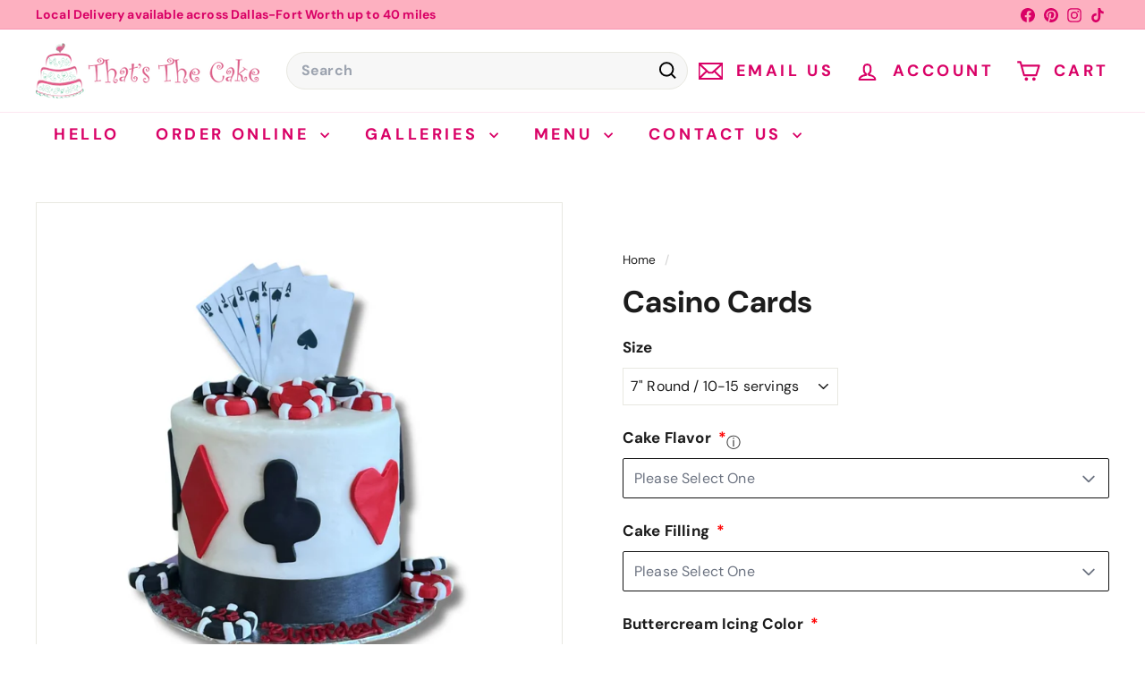

--- FILE ---
content_type: text/css
request_url: https://thatsthecake.com/cdn/shop/t/43/assets/custom.css?v=168648232512616325391757588892
body_size: -616
content:
.site-header__element--sub[data-type="email"] {
    margin-top: 50px;
}

--- FILE ---
content_type: text/javascript
request_url: https://thatsthecake.com/cdn/shop/t/43/assets/store-availability.js?v=3599424513449990531757587880
body_size: -264
content:
import Modals from"@archetype-themes/modules/modal";import{EVENTS}from"@archetype-themes/utils/events";import Drawers from"@archetype-themes/modules/drawers";class StoreAvailability extends HTMLElement{constructor(){super(),this.selectors={drawerOpenBtn:".js-drawer-open-availability",modalOpenBtn:".js-modal-open-availability",productTitle:"[data-availability-product-title]"},this.baseUrl=this.dataset.baseUrl,this.productTitle=this.dataset.productName,this.variantId=this.dataset.variantId}connectedCallback(){this.abortController=new AbortController,this.updateContent(this.variantId),document.addEventListener(`${EVENTS.variantChange}:${this.dataset.sectionId}:${this.dataset.productId}`,this.handleVariantChange.bind(this),{signal:this.abortController.signal})}handleVariantChange({detail}){const{variant}=detail;variant&&this.updateContent(variant.id)}updateContent(variantId){const variantSectionUrl=`${this.baseUrl}/variants/${variantId}/?section_id=store-availability`;fetch(variantSectionUrl).then(response=>response.text()).then(html=>{if(html.trim()===""){this.innerHTML="";return}this.innerHTML=html,this.innerHTML=this.firstElementChild.innerHTML,this.querySelector(this.selectors.drawerOpenBtn)&&(this.drawer=new Drawers("StoreAvailabilityDrawer","availability")),this.querySelector(this.selectors.modalOpenBtn)&&(this.modal=new Modals("StoreAvailabilityModal","availability"));const title=this.querySelector(this.selectors.productTitle);title&&(title.textContent=this.productTitle)})}}customElements.define("store-availability",StoreAvailability);
//# sourceMappingURL=/cdn/shop/t/43/assets/store-availability.js.map?v=3599424513449990531757587880


--- FILE ---
content_type: text/javascript
request_url: https://thatsthecake.com/cdn/shop/t/43/assets/section-hotspots.js?v=123038301200020945031757587868
body_size: -250
content:
import{HTMLThemeElement}from"@archetype-themes/custom-elements/theme-element";class HotSpots extends HTMLThemeElement{connectedCallback(){this.el=this,this.buttons=this.querySelectorAll("[data-button]"),this.hotspotBlocks=this.querySelectorAll("[data-hotspot-block]"),this.blockContainer=this.querySelector("[data-block-container]"),this._bindEvents()}_bindEvents(){this.buttons.forEach(button=>{const id=button.dataset.button;button.addEventListener("click",e=>{e.preventDefault(),e.stopPropagation(),this._showContent(id)})})}_showContent(id){this.hotspotBlocks.forEach(block=>{block.dataset.hotspotBlock===id?block.classList.add("is-active"):block.classList.remove("is-active")})}onBlockSelect({detail:{blockId}}){this._showContent(blockId)}}customElements.define("hot-spots",HotSpots);
//# sourceMappingURL=/cdn/shop/t/43/assets/section-hotspots.js.map?v=123038301200020945031757587868


--- FILE ---
content_type: text/javascript
request_url: https://thatsthecake.com/cdn/shop/t/43/assets/header-search.js?v=14790263600647437351757587837
body_size: -105
content:
import{EVENTS}from"@archetype-themes/utils/events";class HeaderSearch extends HTMLElement{connectedCallback(){this.abortController=new AbortController,this.boundDocumentClick=this.handleDocumentClick.bind(this),this.boundCloseAll=this.handleCloseAll.bind(this),document.addEventListener(EVENTS.headerSearchOpen,this.openInlineSearch.bind(this),{signal:this.abortController.signal})}disconnectedCallback(){this.abortController.abort()}openInlineSearch(evt){evt.preventDefault(),evt.stopImmediatePropagation(),this.classList.add("is-active"),this.dispatchEvent(new CustomEvent(EVENTS.predictiveSearchOpen,{bubbles:!0,detail:{context:"header"}})),this.enableCloseListeners()}enableCloseListeners(){setTimeout(()=>{document.addEventListener("click",this.boundDocumentClick,{signal:this.abortController.signal})},0),document.addEventListener("predictiveSearch:close-all",this.boundCloseAll,{signal:this.abortController.signal})}close(evt){if(evt&&evt.target.closest){if(evt.target.closest(".site-header__element--sub"))return;if(evt.target.closest("#SearchResultsWrapper"))return;if(evt.target.closest(".site-header__search-container"))return}this.classList.remove("is-active"),document.removeEventListener("click",this.boundDocumentClick),this.dispatchEvent(new CustomEvent(EVENTS.headerSearchClose,{bubbles:!0}))}handleDocumentClick(evt){this.close(evt)}handleCloseAll(){document.removeEventListener("predictiveSearch:close-all",this.boundCloseAll),this.close()}}customElements.define("header-search",HeaderSearch);
//# sourceMappingURL=/cdn/shop/t/43/assets/header-search.js.map?v=14790263600647437351757587837
